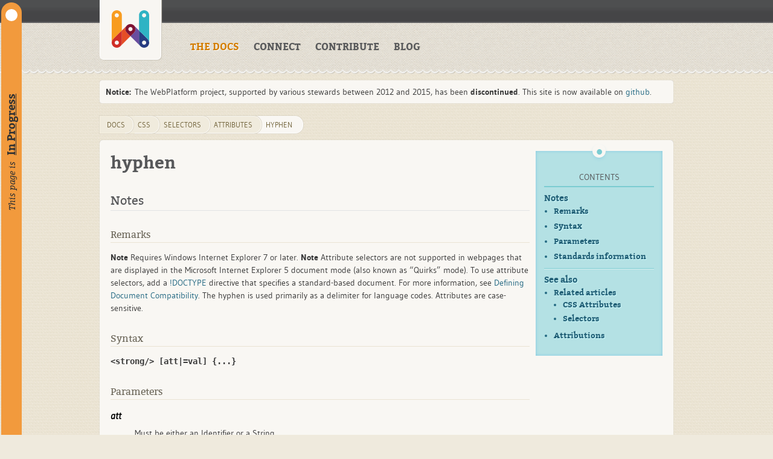

--- FILE ---
content_type: text/html; charset=utf-8
request_url: https://webplatform.github.io/docs/css/selectors/attributes/hyphen/
body_size: 2523
content:
<!DOCTYPE html>
<html lang="en" dir="ltr" class="client-nojs with-toc">
  <head>
    <meta charset="UTF-8" />
    <title>hyphen · WebPlatform Docs</title>
    <link rel="stylesheet" href="/assets/css/docs.css" />
    <link rel="stylesheet" href="/assets/css/highlight.css" />
    <link rel="shortcut icon" href="/favicon.ico" />
    <meta name="viewport" content="width=device-width" />
    <!--[if lt IE 7]><script src="/bower_components/ie7-js/lib/IE7.js"></script><![endif]-->
    <!--[if lt IE 8]><script src="/bower_components/ie7-js/lib/IE8.js"></script><![endif]-->
    <!--[if lt IE 9]><script src="/bower_components/ie7-js/lib/IE9.js"></script><![endif]-->
    <!--[if lt IE 8]><link rel="stylesheet" href="/assets/css/ie7.css"><![endif]-->
    <meta property="readiness" content="In Progress" />
    
    
    <script src="/bower_components/jquery/dist/jquery.min.js"></script>
    <script src="/bower_components/vue/dist/vue.min.js"></script>
  </head>
  <body class="mediawiki ltr sitedir-ltr skin-webplatform action-view">
    <div class="readiness-state In_Progress"><p>This page is <a>In Progress</a></p></div>
    <header id="mw-head" class="noprint">
      <div class="container">
        <div id="p-logo">
            <a href="/"  title="Visit the home page"></a>
        </div>
      </div>
    </header>
    <nav id="sitenav">
    <div class="container">
      <ul class="links">
          <li><a href="/" class="active">THE DOCS</a></li>
          <li><a href="/docs/Community">CONNECT</a></li>
          <li><a href="/docs/WPD/Contributors_Guide/">CONTRIBUTE</a></li>
          <li><a href="/blog/">BLOG</a></li>
      </ul>
    </div>
    </nav>

    <div id="siteNotice">
      <div id="localNotice" dir="ltr" lang="en">
    
        <div class="notice" style="margin:10px auto; position: relative; width: 90%; max-width: 950px;">
          <div style="padding: 10px; border-radius: 4px; background-color: rgb(249, 247, 243); box-shadow: 0px 0px 1px rgb(167, 169, 172);">
            <strong>Notice:</strong>&nbsp;The WebPlatform project, supported by various stewards between 2012 and 2015, has been <b>discontinued</b>. This site is now available on <a href="https://github.com/webplatform/webplatform.github.io/">github</a>.
          </div>
        </div>
    
      </div>
    </div>

    <div id="content" class="mw-body">
      <div class="container">
        <a id="top"></a>
        <div class="tool-area">
              <div id="hierarchy-menu">
                  <ol id="breadcrumb-info" class="breadcrumbs">
                    <li><a href="/">DOCS</a></li>
                  	<li><a href="/docs/css/">css</a></li><li><a href="/docs/css/selectors/">selectors</a></li><li><a href="/docs/css/selectors/attributes/">attributes</a></li><li><a href="/docs/css/selectors/attributes/hyphen/">hyphen</a></li>
                  </ol>
              </div>
        </div>
        <div id="page">
          <div id="page-content">
            <div id="main-content">

<h1>hyphen</h1>
<h2>Notes</h2>
<h3>Remarks</h3>
<p><strong>Note</strong>  Requires Windows Internet Explorer 7 or later. <strong>Note</strong>  Attribute selectors are not supported in webpages that are displayed in the Microsoft Internet Explorer 5 document mode (also known as “Quirks” mode). To use attribute selectors, add a <a href="/docs/html/elements/!DOCTYPE">!DOCTYPE</a> directive that specifies a standard-based document. For more information, see <a href="http://go.microsoft.com/fwlink/?LinkID=125785">Defining Document Compatibility</a>. The hyphen is used primarily as a delimiter for language codes. Attributes are case-sensitive.</p>
<h3>Syntax</h3>
<p><code>&lt;strong/&gt; [att|=val] {...}</code></p>
<h3>Parameters</h3>
<dl>
<dt><em>att</em></dt>
<dd>Must be either an Identifier or a String.<br>
<em>val</em>
</dd>
<dd>Must be either an Identifier or a String.
</dd>
</dl>
<h3>Standards information</h3>
<ul>
<li><a href="http://go.microsoft.com/fwlink/p/?linkid=203757">CSS 2.1</a>, Section 5.8.1</li>
</ul>
<h2>See also</h2>
<h3>Related articles</h3>
<h4>CSS Attributes</h4>
<ul>
<li><p><a href="/docs/css/properties/background-blend-mode">background-blend-mode</a></p></li>
<li><p><a href="/docs/css/properties/background-position">background-position</a></p></li>
<li><p><a href="/docs/css/properties/break-before">break-before</a></p></li>
<li><p><a href="/docs/css/properties/height">height</a></p></li>
<li><p><a href="/docs/css/properties/list-style">list-style</a></p></li>
<li><p><a href="/docs/css/properties/list-style-position">list-style-position</a></p></li>
<li><p><a href="/docs/css/properties/text-overflow-ellipsis">text-overflow-ellipsis</a></p></li>
<li><p><a href="/docs/css/properties/text-overflow-mode">text-overflow-mode</a></p></li>
<li><p><a href="/docs/css/properties/text-rendering">text-rendering</a></p></li>
<li><p><a href="/docs/css/properties/user-select">user-select</a></p></li>
<li><p><a href="/docs/css/selectors/attributes/equality">equality</a></p></li>
<li><p><a href="/docs/css/selectors/attributes/existence">Attribute selector</a></p></li>
<li><p><strong>hyphen</strong></p></li>
<li><p><a href="/docs/css/selectors/attributes/prefix">prefix</a></p></li>
<li><p><a href="/docs/css/selectors/attributes/substring">substring</a></p></li>
<li><p><a href="/docs/css/selectors/attributes/suffix">suffix</a></p></li>
<li><p><a href="/docs/svg/attributes/baseline-shift">baseline-shift</a></p></li>
<li><p><a href="/docs/tutorials/animation_in_javascript_2">JavaScript animation</a></p></li>
</ul>
<h4>Selectors</h4>
<ul>
<li><p><a href="/docs/css/selectors_api/querySelectorAll">querySelectorAll</a></p></li>
<li><p><a href="/docs/css/selectors/ID">ID</a></p></li>
<li><p><a href="/docs/css/selectors/Namespaced">Namespaced</a></p></li>
<li><p><a href="/docs/css/selectors/Universal">Universal</a></p></li>
<li><p><a href="/docs/css/selectors/attributes/equality">equality</a></p></li>
<li><p><a href="/docs/css/selectors/attributes/existence">Attribute selector</a></p></li>
<li><p><strong>hyphen</strong></p></li>
<li><p><a href="/docs/css/selectors/attributes/prefix">prefix</a></p></li>
<li><p><a href="/docs/css/selectors/attributes/substring">substring</a></p></li>
<li><p><a href="/docs/css/selectors/attributes/suffix">suffix</a></p></li>
<li><p><a href="/docs/css/selectors/attributes/whitespace">whitespace</a></p></li>
<li><p><a href="/docs/css/selectors/pseudo-classes/:-ms-input-placeholder">:-ms-input-placeholder</a></p></li>
<li><p><a href="/docs/css/selectors/pseudo-classes/:checked">:checked</a></p></li>
<li><p><a href="/docs/css/selectors/pseudo-classes/:disabled">:disabled</a></p></li>
<li><p><a href="/docs/css/selectors/pseudo-classes/:empty">:empty</a></p></li>
<li><p><a href="/docs/css/selectors/pseudo-classes/:enabled">:enabled</a></p></li>
<li><p><a href="/docs/css/selectors/pseudo-classes/:first-child">:first-child</a></p></li>
<li><p><a href="/docs/css/selectors/pseudo-classes/:first-of-type">:first-of-type</a></p></li>
<li><p><a href="/docs/css/selectors/pseudo-classes/:focus">:focus</a></p></li>
<li><p><a href="/docs/css/selectors/pseudo-classes/:in-range">:in-range</a></p></li>
<li><p><a href="/docs/css/selectors/pseudo-classes/:indeterminate">:indeterminate</a></p></li>
<li><p><a href="/docs/css/selectors/pseudo-classes/:invalid">:invalid</a></p></li>
<li><p><a href="/docs/css/selectors/pseudo-classes/:lang(c)">:lang©</a></p></li>
<li><p><a href="/docs/css/selectors/pseudo-classes/:last-of-type">:last-of-type</a></p></li>
<li><p><a href="/docs/css/selectors/pseudo-classes/:nth-child(n)">:nth-child(n)</a></p></li>
<li><p><a href="/docs/css/selectors/pseudo-classes/:nth-last-child(n)">:nth-last-child(n)</a></p></li>
<li><p><a href="/docs/css/selectors/pseudo-classes/:nth-last-of-type(n)">:nth-last-of-type(n)</a></p></li>
<li><p><a href="/docs/css/selectors/pseudo-classes/:nth-of-type(n)">:nth-of-type(n)</a></p></li>
<li><p><a href="/docs/css/selectors/pseudo-classes/:only-child">:only-child</a></p></li>
<li><p><a href="/docs/css/selectors/pseudo-classes/:only-of-type">:only-of-type</a></p></li>
<li><p><a href="/docs/css/selectors/pseudo-classes/:optional">:optional</a></p></li>
<li><p><a href="/docs/css/selectors/pseudo-classes/:required">:required</a></p></li>
<li><p><a href="/docs/css/selectors/pseudo-classes/:root">:root</a></p></li>
<li><p><a href="/docs/css/selectors/pseudo-classes/:target">:target</a></p></li>
<li><p><a href="/docs/css/selectors/pseudo-classes/:valid">:valid</a></p></li>
<li><p><a href="/w/index.php?title=selection&amp;action=edit&amp;redlink=1">::selection</a></p></li>
<li><p><a href="/docs/css/selectors/type">type</a></p></li>
</ul>

<h2>Attributions</h2>
<ul>
	<li><p>Microsoft Developer Network: [<a href="http://msdn.microsoft.com/en-us/library/ie/hh828809%28v=vs.85%29.aspx">Windows Internet Explorer API reference</a> Article]</p>
</li>
</ul>
            </div>
            <div class="topics-nav">
              <ul>
                <li><a href="/docs/Beginners">Beginners</a></li>
                <li><a href="/docs/concepts">Concepts</a></li>
                <li><a href="/docs/html">HTML</a></li>
                <li><a href="/docs/css">CSS</a></li>
                <li><a href="/docs/concepts/accessibility">Accessibility</a></li>
                <li><a href="/docs/javascript">JavaScript</a></li>
                <li><a href="/docs/dom">DOM</a></li>
                <li><a href="/docs/svg">SVG</a></li>
              </ul>
            </div>
            <div class="clear"></div>
          </div>
        </div>
      </div>
    </div>
    <footer id="mw-footer">
      <div class="container">
        <div id="footer-wordmark">
          <a href="https://github.com/webplatform/docs/blob/master/LICENSE.md" class="license">
            <img src="/assets/cc-by-black.svg" width="120" height="42" alt="Content available under CC-BY, except where otherwise noted.">
          </a>
          <a href="/"><span id="footer-title">WebPlatform<span id="footer-title-light">.org</span></span></a>
        </div>
        <!-- ul class="stewards">
          <li class="steward-w3c"><a href="/stewards/w3c">W3C</a></li>
        </ul -->
      </div>
    </footer>
    <script src="/assets/js/docs.js"></script>
  </body>
</html>


--- FILE ---
content_type: image/svg+xml
request_url: https://webplatform.github.io/assets/logo.svg
body_size: 2047
content:
<?xml version="1.0" encoding="utf-8"?>
<!-- Generator: Adobe Illustrator 16.0.0, SVG Export Plug-In . SVG Version: 6.00 Build 0)  -->
<!DOCTYPE svg PUBLIC "-//W3C//DTD SVG 1.1//EN" "http://www.w3.org/Graphics/SVG/1.1/DTD/svg11.dtd">
<svg version="1.1" id="Layer_1" xmlns="http://www.w3.org/2000/svg" xmlns:xlink="http://www.w3.org/1999/xlink" x="0px" y="0px"
	 width="61.643px" height="62px" viewBox="0 0 61.643 62" enable-background="new 0 0 61.643 62" xml:space="preserve">
<g>
	<g>
		<path fill="#F89C20" d="M0,8.359v45.277c0.001-2.138,0.817-4.275,2.448-5.906l14.27-14.27V8.359c0-4.614-3.738-8.355-8.351-8.359
			H8.35C3.737,0.004,0,3.746,0,8.359z M11.779,8.359c0,1.889-1.531,3.419-3.42,3.419c-1.888,0-3.419-1.531-3.419-3.419
			s1.531-3.42,3.419-3.42C10.249,4.939,11.779,6.471,11.779,8.359z"/>
		<path fill="#E54E26" d="M24.912,25.268c1.632-1.632,3.771-2.448,5.91-2.448c-2.139,0-4.279,0.815-5.912,2.448l-8.191,8.192v20.181
			c0,2.308-0.936,4.398-2.449,5.911L30.822,43l-5.91-5.91C21.647,33.826,21.647,28.533,24.912,25.268z"/>
		<path fill="#D02E27" d="M0,53.636c0,0.001,0,0.002,0,0.004c0,0.035,0,0.069,0,0.103c0,0.018,0,0.035,0.001,0.053
			c0,0.017,0,0.034,0,0.05c0.001,0.024,0.002,0.049,0.003,0.072c0,0.009,0,0.019,0,0.028c0.001,0.029,0.002,0.059,0.003,0.088
			c0,0.004,0,0.007,0,0.009c0.045,0.932,0.244,1.855,0.598,2.732c0.002,0.005,0.004,0.009,0.006,0.014
			c0.007,0.018,0.015,0.035,0.021,0.052c0.007,0.017,0.014,0.034,0.021,0.05c0.002,0.005,0.004,0.01,0.007,0.016
			c0.369,0.869,0.881,1.662,1.508,2.351c0.003,0.004,0.006,0.007,0.008,0.01c0.019,0.021,0.039,0.041,0.058,0.063
			c0.007,0.007,0.015,0.015,0.021,0.022c0.016,0.017,0.032,0.033,0.047,0.05c0.013,0.013,0.026,0.026,0.039,0.041
			c0.01,0.01,0.021,0.021,0.031,0.032c0.024,0.024,0.05,0.05,0.074,0.075c0.024,0.024,0.049,0.048,0.074,0.073
			c0.01,0.01,0.022,0.021,0.033,0.032c0.014,0.013,0.027,0.026,0.04,0.039c0.016,0.016,0.033,0.031,0.05,0.047
			c0.007,0.006,0.015,0.014,0.023,0.021c0.021,0.019,0.042,0.039,0.062,0.058c0.003,0.003,0.006,0.005,0.01,0.007
			c0.688,0.626,1.482,1.139,2.351,1.508c0.006,0.002,0.012,0.005,0.018,0.008c0.016,0.006,0.032,0.013,0.048,0.02
			c0.018,0.008,0.036,0.015,0.053,0.021c0.004,0.002,0.009,0.004,0.013,0.006c0.877,0.354,1.802,0.555,2.732,0.598
			c0.003,0.001,0.005,0.001,0.008,0.001c0.03,0.001,0.06,0.003,0.09,0.004c0.009,0,0.018,0,0.026,0
			c0.025,0.002,0.049,0.002,0.074,0.003c0.016,0.001,0.03,0.001,0.047,0.001c0.018,0.001,0.037,0.001,0.055,0.001
			C8.288,61.999,8.32,62,8.352,62h0.014c0.033,0,0.064-0.001,0.097-0.001c0.018,0,0.036,0,0.054-0.001c0.016,0,0.031,0,0.047-0.001
			c0.025-0.001,0.049-0.001,0.074-0.003c0.009,0,0.017,0,0.026,0c0.03-0.001,0.06-0.003,0.09-0.004l0.008-0.001
			c0.93-0.043,1.854-0.243,2.731-0.597c0.004-0.003,0.009-0.005,0.014-0.007c0.017-0.006,0.034-0.014,0.051-0.021
			c0.017-0.006,0.034-0.014,0.051-0.021c0.005-0.002,0.01-0.004,0.016-0.006c0.869-0.369,1.663-0.882,2.352-1.509
			c0.002-0.002,0.005-0.003,0.007-0.006c0.021-0.02,0.043-0.039,0.065-0.06c0.006-0.006,0.014-0.012,0.021-0.019
			c0.017-0.017,0.035-0.033,0.052-0.049c0.012-0.011,0.024-0.024,0.036-0.035c0.013-0.012,0.025-0.023,0.038-0.035
			c0.025-0.024,0.05-0.049,0.073-0.073c1.513-1.514,2.449-3.603,2.449-5.911V33.46L2.449,47.73C0.817,49.361,0.001,51.498,0,53.636z
			 M8.359,57.066c-1.889,0-3.42-1.531-3.42-3.42c0-1.889,1.531-3.42,3.42-3.42c1.89,0,3.42,1.531,3.42,3.42
			C11.779,55.535,10.249,57.066,8.359,57.066z"/>
		<path fill="#694D9F" d="M44.924,53.641V33.46l-8.19-8.192c-1.633-1.633-3.773-2.448-5.912-2.448c2.139,0,4.277,0.816,5.91,2.448
			c0.612,0.612,1.109,1.296,1.492,2.023c1.657,3.156,1.16,7.146-1.492,9.799L30.822,43l16.547,16.545
			c-0.801-0.802-1.435-1.77-1.857-2.844C45.137,55.753,44.924,54.723,44.924,53.641z"/>
		<path fill="#7F1333" d="M38.224,27.292c-0.383-0.728-0.88-1.411-1.492-2.023c-1.633-1.632-3.771-2.448-5.91-2.448
			c-2.139,0-4.278,0.816-5.91,2.448c-3.264,3.265-3.264,8.558,0,11.822l5.91,5.91l5.91-5.91
			C39.384,34.438,39.881,30.447,38.224,27.292z M28.403,33.597c-1.335-1.335-1.335-3.5,0-4.836c0.668-0.667,1.543-1.003,2.419-1.002
			c0.875-0.001,1.75,0.334,2.419,1.002c1.336,1.336,1.336,3.5,0,4.836c-0.668,0.668-1.543,1.001-2.419,1.001
			C29.946,34.599,29.072,34.266,28.403,33.597z"/>
		<path fill="#263C81" d="M45.511,56.702c0.423,1.074,1.057,2.042,1.857,2.844c0.002,0.002,0.003,0.004,0.004,0.006
			c0.025,0.024,0.05,0.048,0.074,0.073c0.013,0.012,0.024,0.024,0.038,0.035c0.011,0.011,0.023,0.024,0.036,0.035
			c0.018,0.017,0.034,0.033,0.052,0.049c0.007,0.006,0.014,0.012,0.021,0.019c0.021,0.02,0.042,0.041,0.064,0.06
			c0.003,0.003,0.005,0.004,0.008,0.006c0.688,0.626,1.482,1.14,2.353,1.508c0.005,0.002,0.01,0.005,0.017,0.007
			c0.016,0.007,0.032,0.014,0.05,0.021c0.017,0.007,0.034,0.014,0.053,0.021c0.003,0.001,0.008,0.003,0.012,0.006
			c0.877,0.354,1.803,0.554,2.732,0.597l0.009,0.001c0.029,0.001,0.06,0.003,0.09,0.004c0.008,0,0.018,0,0.025,0.001
			c0.024,0,0.049,0.001,0.073,0.002c0.017,0,0.032,0.001,0.048,0.001c0.019,0,0.037,0.001,0.054,0.001c0.032,0,0.064,0,0.097,0
			h0.016c0.031,0,0.062,0,0.095,0c0.018,0,0.037-0.001,0.055-0.001c0.017,0,0.032-0.001,0.048-0.001
			c0.023-0.001,0.049-0.002,0.073-0.002c0.009-0.001,0.018-0.001,0.026-0.001c0.029-0.001,0.061-0.003,0.09-0.004
			c0.002,0,0.005,0,0.007-0.001c0.932-0.043,1.855-0.243,2.733-0.598c0.005-0.002,0.009-0.004,0.013-0.005
			c0.019-0.007,0.036-0.015,0.054-0.022c0.016-0.006,0.033-0.013,0.049-0.02c0.006-0.003,0.012-0.006,0.016-0.008
			c0.869-0.369,1.664-0.881,2.353-1.507c0.003-0.003,0.007-0.005,0.009-0.009c0.021-0.019,0.042-0.038,0.063-0.057
			c0.008-0.007,0.016-0.015,0.022-0.021c0.017-0.016,0.033-0.032,0.051-0.047c0.014-0.012,0.026-0.025,0.039-0.039
			c0.011-0.011,0.022-0.021,0.033-0.032c0.025-0.024,0.05-0.049,0.074-0.073c0.025-0.024,0.05-0.05,0.073-0.075
			c0.011-0.011,0.021-0.022,0.032-0.032c0.013-0.014,0.026-0.027,0.039-0.042c0.015-0.016,0.031-0.032,0.047-0.049
			c0.007-0.008,0.015-0.015,0.021-0.022c0.019-0.021,0.038-0.042,0.057-0.063c0.003-0.003,0.007-0.006,0.009-0.01
			c0.626-0.688,1.138-1.482,1.508-2.351c0.002-0.006,0.005-0.011,0.007-0.016c0.007-0.017,0.014-0.034,0.021-0.05
			c0.008-0.017,0.015-0.035,0.022-0.052c0.001-0.005,0.003-0.009,0.005-0.014c0.354-0.875,0.554-1.8,0.598-2.731
			c0-0.003,0-0.006,0-0.01c0.002-0.029,0.003-0.059,0.005-0.088c0-0.009,0-0.019,0-0.028c0.001-0.023,0.002-0.047,0.003-0.072
			c0-0.017,0.001-0.034,0.001-0.05c0-0.018,0-0.035,0.001-0.053c0-0.034,0-0.068,0-0.103c0-2.14-0.816-4.279-2.448-5.911
			l-14.27-14.27v20.181C44.925,54.723,45.137,55.753,45.511,56.702z M53.285,50.226c1.889,0,3.42,1.531,3.42,3.42
			c0,1.889-1.531,3.42-3.42,3.42s-3.421-1.531-3.421-3.42C49.864,51.757,51.396,50.226,53.285,50.226z"/>
		<path fill="#2EB3C4" d="M44.925,8.359V33.46l14.271,14.27c1.631,1.632,2.447,3.771,2.447,5.911V8.359
			C61.643,3.742,57.9,0,53.285,0C48.667,0,44.925,3.742,44.925,8.359z M53.285,4.939c1.889,0,3.42,1.531,3.42,3.42
			s-1.531,3.42-3.42,3.42c-1.89,0-3.421-1.532-3.421-3.42S51.395,4.939,53.285,4.939z"/>
	</g>
</g>
</svg>


--- FILE ---
content_type: image/svg+xml
request_url: https://webplatform.github.io/assets/cc-by-black.svg
body_size: 248
content:
<svg xmlns="http://www.w3.org/2000/svg" xmlns:xlink="http://www.w3.org/1999/xlink" width="100%" height="100%" viewBox="0 0 240 84">
   <title>Creative Commons Attribution</title>
   <metadata id="license">
       <rdf:RDF xmlns:rdf="http://www.w3.org/1999/02/22-rdf-syntax-ns#" xmlns:dc="http://purl.org/dc/elements/1.1/" xmlns:cc="http://web.resource.org/cc/">
         <cc:Work rdf:about="">
            <dc:format>image/svg+xml</dc:format>
            <dc:type rdf:resource="http://purl.org/dc/dcmitype/StillImage"/>
         </cc:Work>
      </rdf:RDF>
   </metadata>
   <style>
      text {
         font-family: AkzidenzGrotesk, Helvetica, Arial, san serif;
         font-weight: bold;
      }
   </style>
   <a xlink:href="http://creativecommons.org/licenses/by/3.0/us/">
      <rect x="1" y="1" width="238" height="82" rx="4" ry="4" fill="#F9F7F3" stroke-width="2" stroke="#000000"/>
      <path d="M1,59 H10 A35,35 0 0,0 72,59 H239 V79 Q239,83 235,83 H5 Q1,83 1,79 Z" stroke="none" fill="#000000"/>
      <g id="creative-commons">
         <circle cx="41" cy="39" r="28" stroke-width="6" fill="white" stroke="#000000"/>
         <text x="41" y="48.5" font-size="36" fill="#000000" stroke="none" text-anchor="middle">cc</text>
      </g>
      <g id="attribution" fill="#000000">
         <circle cx="152.5" cy="30" r="21" stroke-width="4" fill="white" stroke="#000000"/>
         <circle cx="152.5" cy="18" r="3.4" stroke="none"/>
         <path d="M148,22.5 H157 Q159,22.5 159,24.5 V33.5 H156 V45 H149 V33.5 H146 V25 Q146,22.5 148,22.5Z" stroke="none"/>
         <text x="152.5" y="78.5" font-size="18.5" fill="white" stroke="none" text-anchor="middle">BY</text>
      </g>
   </a>
</svg>
